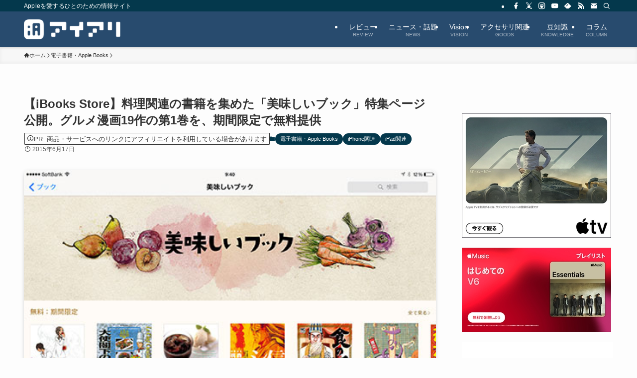

--- FILE ---
content_type: text/html; charset=utf-8
request_url: https://www.google.com/recaptcha/api2/aframe
body_size: 112
content:
<!DOCTYPE HTML><html><head><meta http-equiv="content-type" content="text/html; charset=UTF-8"></head><body><script nonce="tdlB-g68tZt1g5ua_XLR0g">/** Anti-fraud and anti-abuse applications only. See google.com/recaptcha */ try{var clients={'sodar':'https://pagead2.googlesyndication.com/pagead/sodar?'};window.addEventListener("message",function(a){try{if(a.source===window.parent){var b=JSON.parse(a.data);var c=clients[b['id']];if(c){var d=document.createElement('img');d.src=c+b['params']+'&rc='+(localStorage.getItem("rc::a")?sessionStorage.getItem("rc::b"):"");window.document.body.appendChild(d);sessionStorage.setItem("rc::e",parseInt(sessionStorage.getItem("rc::e")||0)+1);localStorage.setItem("rc::h",'1769843322735');}}}catch(b){}});window.parent.postMessage("_grecaptcha_ready", "*");}catch(b){}</script></body></html>

--- FILE ---
content_type: application/javascript
request_url: https://ad.jp.ap.valuecommerce.com/servlet/jsbanner?sid=2232832&pid=887948114
body_size: 951
content:
if(typeof(__vc_paramstr) === "undefined"){__vc_paramstr = "";}if(!__vc_paramstr && location.ancestorOrigins){__vc_dlist = location.ancestorOrigins;__vc_srcurl = "&_su="+encodeURIComponent(document.URL);__vc_dlarr = [];__vc_paramstr = "";for ( var i=0, l=__vc_dlist.length; l>i; i++ ) {__vc_dlarr.push(__vc_dlist[i]);}__vc_paramstr = "&_su="+encodeURIComponent(document.URL);if (__vc_dlarr.length){__vc_paramstr = __vc_paramstr + "&_dl=" + encodeURIComponent(__vc_dlarr.join(','));}}document.write("<A TARGET='_top' HREF='//ck.jp.ap.valuecommerce.com/servlet/referral?va=2311328&sid=2232832&pid=887948114&vcid=wms4dVfz_PybuFbNZt1NEhnCX0_pPGH_NgUcQd-GWwGuiAOurf5U5__Z6Xai4AJx595PwQwxpMBl5YUIwsQKOA&vcpub=0.496882"+__vc_paramstr+"' rel='nofollow'><IMG BORDER=0 SRC='//i.imgvc.com/vc/images/00/23/44/a0.gif'></A>");

--- FILE ---
content_type: application/javascript
request_url: https://ad.jp.ap.valuecommerce.com/servlet/jsbanner?sid=2232832&pid=889711714
body_size: 952
content:
if(typeof(__vc_paramstr) === "undefined"){__vc_paramstr = "";}if(!__vc_paramstr && location.ancestorOrigins){__vc_dlist = location.ancestorOrigins;__vc_srcurl = "&_su="+encodeURIComponent(document.URL);__vc_dlarr = [];__vc_paramstr = "";for ( var i=0, l=__vc_dlist.length; l>i; i++ ) {__vc_dlarr.push(__vc_dlist[i]);}__vc_paramstr = "&_su="+encodeURIComponent(document.URL);if (__vc_dlarr.length){__vc_paramstr = __vc_paramstr + "&_dl=" + encodeURIComponent(__vc_dlarr.join(','));}}document.write("<A TARGET='_top' HREF='//ck.jp.ap.valuecommerce.com/servlet/referral?va=2888556&sid=2232832&pid=889711714&vcid=0BShMziPNHZ3l7YyStcgpprfusB8y-CNQjLGupLZb0OmhKaAnUq704Pt49HAheRGz4yHGiUvyddc_XQsaHFwRw&vcpub=0.496327"+__vc_paramstr+"' rel='nofollow'><IMG BORDER=0 SRC='//i.imgvc.com/vc/images/00/2c/13/6c.png'></A>");